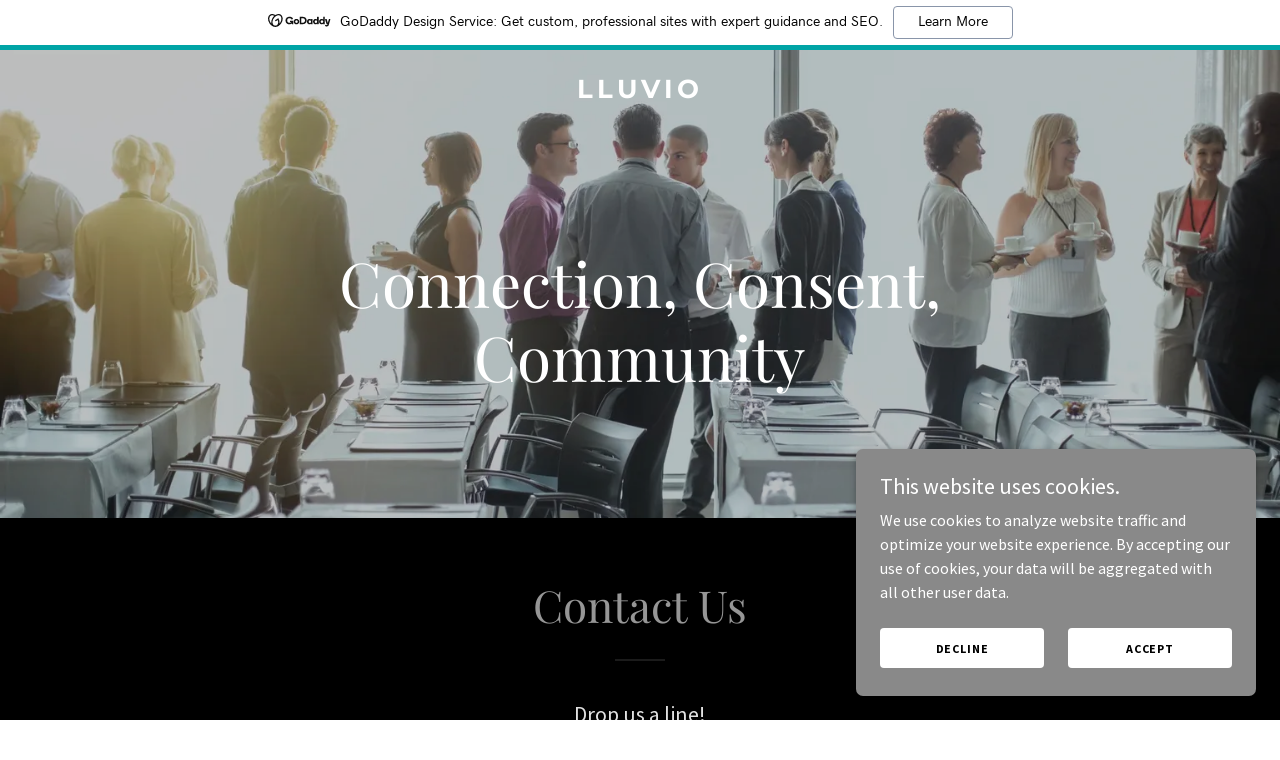

--- FILE ---
content_type: text/html; charset=utf-8
request_url: https://www.google.com/recaptcha/api2/anchor?ar=1&k=6LfjspgUAAAAABsbjG9id6qXQKZkqb6_Hpce6ui_&co=aHR0cHM6Ly9sbHV2aW8uY29tOjQ0Mw..&hl=en&v=PoyoqOPhxBO7pBk68S4YbpHZ&size=invisible&anchor-ms=20000&execute-ms=30000&cb=t42nkqo1ayug
body_size: 49632
content:
<!DOCTYPE HTML><html dir="ltr" lang="en"><head><meta http-equiv="Content-Type" content="text/html; charset=UTF-8">
<meta http-equiv="X-UA-Compatible" content="IE=edge">
<title>reCAPTCHA</title>
<style type="text/css">
/* cyrillic-ext */
@font-face {
  font-family: 'Roboto';
  font-style: normal;
  font-weight: 400;
  font-stretch: 100%;
  src: url(//fonts.gstatic.com/s/roboto/v48/KFO7CnqEu92Fr1ME7kSn66aGLdTylUAMa3GUBHMdazTgWw.woff2) format('woff2');
  unicode-range: U+0460-052F, U+1C80-1C8A, U+20B4, U+2DE0-2DFF, U+A640-A69F, U+FE2E-FE2F;
}
/* cyrillic */
@font-face {
  font-family: 'Roboto';
  font-style: normal;
  font-weight: 400;
  font-stretch: 100%;
  src: url(//fonts.gstatic.com/s/roboto/v48/KFO7CnqEu92Fr1ME7kSn66aGLdTylUAMa3iUBHMdazTgWw.woff2) format('woff2');
  unicode-range: U+0301, U+0400-045F, U+0490-0491, U+04B0-04B1, U+2116;
}
/* greek-ext */
@font-face {
  font-family: 'Roboto';
  font-style: normal;
  font-weight: 400;
  font-stretch: 100%;
  src: url(//fonts.gstatic.com/s/roboto/v48/KFO7CnqEu92Fr1ME7kSn66aGLdTylUAMa3CUBHMdazTgWw.woff2) format('woff2');
  unicode-range: U+1F00-1FFF;
}
/* greek */
@font-face {
  font-family: 'Roboto';
  font-style: normal;
  font-weight: 400;
  font-stretch: 100%;
  src: url(//fonts.gstatic.com/s/roboto/v48/KFO7CnqEu92Fr1ME7kSn66aGLdTylUAMa3-UBHMdazTgWw.woff2) format('woff2');
  unicode-range: U+0370-0377, U+037A-037F, U+0384-038A, U+038C, U+038E-03A1, U+03A3-03FF;
}
/* math */
@font-face {
  font-family: 'Roboto';
  font-style: normal;
  font-weight: 400;
  font-stretch: 100%;
  src: url(//fonts.gstatic.com/s/roboto/v48/KFO7CnqEu92Fr1ME7kSn66aGLdTylUAMawCUBHMdazTgWw.woff2) format('woff2');
  unicode-range: U+0302-0303, U+0305, U+0307-0308, U+0310, U+0312, U+0315, U+031A, U+0326-0327, U+032C, U+032F-0330, U+0332-0333, U+0338, U+033A, U+0346, U+034D, U+0391-03A1, U+03A3-03A9, U+03B1-03C9, U+03D1, U+03D5-03D6, U+03F0-03F1, U+03F4-03F5, U+2016-2017, U+2034-2038, U+203C, U+2040, U+2043, U+2047, U+2050, U+2057, U+205F, U+2070-2071, U+2074-208E, U+2090-209C, U+20D0-20DC, U+20E1, U+20E5-20EF, U+2100-2112, U+2114-2115, U+2117-2121, U+2123-214F, U+2190, U+2192, U+2194-21AE, U+21B0-21E5, U+21F1-21F2, U+21F4-2211, U+2213-2214, U+2216-22FF, U+2308-230B, U+2310, U+2319, U+231C-2321, U+2336-237A, U+237C, U+2395, U+239B-23B7, U+23D0, U+23DC-23E1, U+2474-2475, U+25AF, U+25B3, U+25B7, U+25BD, U+25C1, U+25CA, U+25CC, U+25FB, U+266D-266F, U+27C0-27FF, U+2900-2AFF, U+2B0E-2B11, U+2B30-2B4C, U+2BFE, U+3030, U+FF5B, U+FF5D, U+1D400-1D7FF, U+1EE00-1EEFF;
}
/* symbols */
@font-face {
  font-family: 'Roboto';
  font-style: normal;
  font-weight: 400;
  font-stretch: 100%;
  src: url(//fonts.gstatic.com/s/roboto/v48/KFO7CnqEu92Fr1ME7kSn66aGLdTylUAMaxKUBHMdazTgWw.woff2) format('woff2');
  unicode-range: U+0001-000C, U+000E-001F, U+007F-009F, U+20DD-20E0, U+20E2-20E4, U+2150-218F, U+2190, U+2192, U+2194-2199, U+21AF, U+21E6-21F0, U+21F3, U+2218-2219, U+2299, U+22C4-22C6, U+2300-243F, U+2440-244A, U+2460-24FF, U+25A0-27BF, U+2800-28FF, U+2921-2922, U+2981, U+29BF, U+29EB, U+2B00-2BFF, U+4DC0-4DFF, U+FFF9-FFFB, U+10140-1018E, U+10190-1019C, U+101A0, U+101D0-101FD, U+102E0-102FB, U+10E60-10E7E, U+1D2C0-1D2D3, U+1D2E0-1D37F, U+1F000-1F0FF, U+1F100-1F1AD, U+1F1E6-1F1FF, U+1F30D-1F30F, U+1F315, U+1F31C, U+1F31E, U+1F320-1F32C, U+1F336, U+1F378, U+1F37D, U+1F382, U+1F393-1F39F, U+1F3A7-1F3A8, U+1F3AC-1F3AF, U+1F3C2, U+1F3C4-1F3C6, U+1F3CA-1F3CE, U+1F3D4-1F3E0, U+1F3ED, U+1F3F1-1F3F3, U+1F3F5-1F3F7, U+1F408, U+1F415, U+1F41F, U+1F426, U+1F43F, U+1F441-1F442, U+1F444, U+1F446-1F449, U+1F44C-1F44E, U+1F453, U+1F46A, U+1F47D, U+1F4A3, U+1F4B0, U+1F4B3, U+1F4B9, U+1F4BB, U+1F4BF, U+1F4C8-1F4CB, U+1F4D6, U+1F4DA, U+1F4DF, U+1F4E3-1F4E6, U+1F4EA-1F4ED, U+1F4F7, U+1F4F9-1F4FB, U+1F4FD-1F4FE, U+1F503, U+1F507-1F50B, U+1F50D, U+1F512-1F513, U+1F53E-1F54A, U+1F54F-1F5FA, U+1F610, U+1F650-1F67F, U+1F687, U+1F68D, U+1F691, U+1F694, U+1F698, U+1F6AD, U+1F6B2, U+1F6B9-1F6BA, U+1F6BC, U+1F6C6-1F6CF, U+1F6D3-1F6D7, U+1F6E0-1F6EA, U+1F6F0-1F6F3, U+1F6F7-1F6FC, U+1F700-1F7FF, U+1F800-1F80B, U+1F810-1F847, U+1F850-1F859, U+1F860-1F887, U+1F890-1F8AD, U+1F8B0-1F8BB, U+1F8C0-1F8C1, U+1F900-1F90B, U+1F93B, U+1F946, U+1F984, U+1F996, U+1F9E9, U+1FA00-1FA6F, U+1FA70-1FA7C, U+1FA80-1FA89, U+1FA8F-1FAC6, U+1FACE-1FADC, U+1FADF-1FAE9, U+1FAF0-1FAF8, U+1FB00-1FBFF;
}
/* vietnamese */
@font-face {
  font-family: 'Roboto';
  font-style: normal;
  font-weight: 400;
  font-stretch: 100%;
  src: url(//fonts.gstatic.com/s/roboto/v48/KFO7CnqEu92Fr1ME7kSn66aGLdTylUAMa3OUBHMdazTgWw.woff2) format('woff2');
  unicode-range: U+0102-0103, U+0110-0111, U+0128-0129, U+0168-0169, U+01A0-01A1, U+01AF-01B0, U+0300-0301, U+0303-0304, U+0308-0309, U+0323, U+0329, U+1EA0-1EF9, U+20AB;
}
/* latin-ext */
@font-face {
  font-family: 'Roboto';
  font-style: normal;
  font-weight: 400;
  font-stretch: 100%;
  src: url(//fonts.gstatic.com/s/roboto/v48/KFO7CnqEu92Fr1ME7kSn66aGLdTylUAMa3KUBHMdazTgWw.woff2) format('woff2');
  unicode-range: U+0100-02BA, U+02BD-02C5, U+02C7-02CC, U+02CE-02D7, U+02DD-02FF, U+0304, U+0308, U+0329, U+1D00-1DBF, U+1E00-1E9F, U+1EF2-1EFF, U+2020, U+20A0-20AB, U+20AD-20C0, U+2113, U+2C60-2C7F, U+A720-A7FF;
}
/* latin */
@font-face {
  font-family: 'Roboto';
  font-style: normal;
  font-weight: 400;
  font-stretch: 100%;
  src: url(//fonts.gstatic.com/s/roboto/v48/KFO7CnqEu92Fr1ME7kSn66aGLdTylUAMa3yUBHMdazQ.woff2) format('woff2');
  unicode-range: U+0000-00FF, U+0131, U+0152-0153, U+02BB-02BC, U+02C6, U+02DA, U+02DC, U+0304, U+0308, U+0329, U+2000-206F, U+20AC, U+2122, U+2191, U+2193, U+2212, U+2215, U+FEFF, U+FFFD;
}
/* cyrillic-ext */
@font-face {
  font-family: 'Roboto';
  font-style: normal;
  font-weight: 500;
  font-stretch: 100%;
  src: url(//fonts.gstatic.com/s/roboto/v48/KFO7CnqEu92Fr1ME7kSn66aGLdTylUAMa3GUBHMdazTgWw.woff2) format('woff2');
  unicode-range: U+0460-052F, U+1C80-1C8A, U+20B4, U+2DE0-2DFF, U+A640-A69F, U+FE2E-FE2F;
}
/* cyrillic */
@font-face {
  font-family: 'Roboto';
  font-style: normal;
  font-weight: 500;
  font-stretch: 100%;
  src: url(//fonts.gstatic.com/s/roboto/v48/KFO7CnqEu92Fr1ME7kSn66aGLdTylUAMa3iUBHMdazTgWw.woff2) format('woff2');
  unicode-range: U+0301, U+0400-045F, U+0490-0491, U+04B0-04B1, U+2116;
}
/* greek-ext */
@font-face {
  font-family: 'Roboto';
  font-style: normal;
  font-weight: 500;
  font-stretch: 100%;
  src: url(//fonts.gstatic.com/s/roboto/v48/KFO7CnqEu92Fr1ME7kSn66aGLdTylUAMa3CUBHMdazTgWw.woff2) format('woff2');
  unicode-range: U+1F00-1FFF;
}
/* greek */
@font-face {
  font-family: 'Roboto';
  font-style: normal;
  font-weight: 500;
  font-stretch: 100%;
  src: url(//fonts.gstatic.com/s/roboto/v48/KFO7CnqEu92Fr1ME7kSn66aGLdTylUAMa3-UBHMdazTgWw.woff2) format('woff2');
  unicode-range: U+0370-0377, U+037A-037F, U+0384-038A, U+038C, U+038E-03A1, U+03A3-03FF;
}
/* math */
@font-face {
  font-family: 'Roboto';
  font-style: normal;
  font-weight: 500;
  font-stretch: 100%;
  src: url(//fonts.gstatic.com/s/roboto/v48/KFO7CnqEu92Fr1ME7kSn66aGLdTylUAMawCUBHMdazTgWw.woff2) format('woff2');
  unicode-range: U+0302-0303, U+0305, U+0307-0308, U+0310, U+0312, U+0315, U+031A, U+0326-0327, U+032C, U+032F-0330, U+0332-0333, U+0338, U+033A, U+0346, U+034D, U+0391-03A1, U+03A3-03A9, U+03B1-03C9, U+03D1, U+03D5-03D6, U+03F0-03F1, U+03F4-03F5, U+2016-2017, U+2034-2038, U+203C, U+2040, U+2043, U+2047, U+2050, U+2057, U+205F, U+2070-2071, U+2074-208E, U+2090-209C, U+20D0-20DC, U+20E1, U+20E5-20EF, U+2100-2112, U+2114-2115, U+2117-2121, U+2123-214F, U+2190, U+2192, U+2194-21AE, U+21B0-21E5, U+21F1-21F2, U+21F4-2211, U+2213-2214, U+2216-22FF, U+2308-230B, U+2310, U+2319, U+231C-2321, U+2336-237A, U+237C, U+2395, U+239B-23B7, U+23D0, U+23DC-23E1, U+2474-2475, U+25AF, U+25B3, U+25B7, U+25BD, U+25C1, U+25CA, U+25CC, U+25FB, U+266D-266F, U+27C0-27FF, U+2900-2AFF, U+2B0E-2B11, U+2B30-2B4C, U+2BFE, U+3030, U+FF5B, U+FF5D, U+1D400-1D7FF, U+1EE00-1EEFF;
}
/* symbols */
@font-face {
  font-family: 'Roboto';
  font-style: normal;
  font-weight: 500;
  font-stretch: 100%;
  src: url(//fonts.gstatic.com/s/roboto/v48/KFO7CnqEu92Fr1ME7kSn66aGLdTylUAMaxKUBHMdazTgWw.woff2) format('woff2');
  unicode-range: U+0001-000C, U+000E-001F, U+007F-009F, U+20DD-20E0, U+20E2-20E4, U+2150-218F, U+2190, U+2192, U+2194-2199, U+21AF, U+21E6-21F0, U+21F3, U+2218-2219, U+2299, U+22C4-22C6, U+2300-243F, U+2440-244A, U+2460-24FF, U+25A0-27BF, U+2800-28FF, U+2921-2922, U+2981, U+29BF, U+29EB, U+2B00-2BFF, U+4DC0-4DFF, U+FFF9-FFFB, U+10140-1018E, U+10190-1019C, U+101A0, U+101D0-101FD, U+102E0-102FB, U+10E60-10E7E, U+1D2C0-1D2D3, U+1D2E0-1D37F, U+1F000-1F0FF, U+1F100-1F1AD, U+1F1E6-1F1FF, U+1F30D-1F30F, U+1F315, U+1F31C, U+1F31E, U+1F320-1F32C, U+1F336, U+1F378, U+1F37D, U+1F382, U+1F393-1F39F, U+1F3A7-1F3A8, U+1F3AC-1F3AF, U+1F3C2, U+1F3C4-1F3C6, U+1F3CA-1F3CE, U+1F3D4-1F3E0, U+1F3ED, U+1F3F1-1F3F3, U+1F3F5-1F3F7, U+1F408, U+1F415, U+1F41F, U+1F426, U+1F43F, U+1F441-1F442, U+1F444, U+1F446-1F449, U+1F44C-1F44E, U+1F453, U+1F46A, U+1F47D, U+1F4A3, U+1F4B0, U+1F4B3, U+1F4B9, U+1F4BB, U+1F4BF, U+1F4C8-1F4CB, U+1F4D6, U+1F4DA, U+1F4DF, U+1F4E3-1F4E6, U+1F4EA-1F4ED, U+1F4F7, U+1F4F9-1F4FB, U+1F4FD-1F4FE, U+1F503, U+1F507-1F50B, U+1F50D, U+1F512-1F513, U+1F53E-1F54A, U+1F54F-1F5FA, U+1F610, U+1F650-1F67F, U+1F687, U+1F68D, U+1F691, U+1F694, U+1F698, U+1F6AD, U+1F6B2, U+1F6B9-1F6BA, U+1F6BC, U+1F6C6-1F6CF, U+1F6D3-1F6D7, U+1F6E0-1F6EA, U+1F6F0-1F6F3, U+1F6F7-1F6FC, U+1F700-1F7FF, U+1F800-1F80B, U+1F810-1F847, U+1F850-1F859, U+1F860-1F887, U+1F890-1F8AD, U+1F8B0-1F8BB, U+1F8C0-1F8C1, U+1F900-1F90B, U+1F93B, U+1F946, U+1F984, U+1F996, U+1F9E9, U+1FA00-1FA6F, U+1FA70-1FA7C, U+1FA80-1FA89, U+1FA8F-1FAC6, U+1FACE-1FADC, U+1FADF-1FAE9, U+1FAF0-1FAF8, U+1FB00-1FBFF;
}
/* vietnamese */
@font-face {
  font-family: 'Roboto';
  font-style: normal;
  font-weight: 500;
  font-stretch: 100%;
  src: url(//fonts.gstatic.com/s/roboto/v48/KFO7CnqEu92Fr1ME7kSn66aGLdTylUAMa3OUBHMdazTgWw.woff2) format('woff2');
  unicode-range: U+0102-0103, U+0110-0111, U+0128-0129, U+0168-0169, U+01A0-01A1, U+01AF-01B0, U+0300-0301, U+0303-0304, U+0308-0309, U+0323, U+0329, U+1EA0-1EF9, U+20AB;
}
/* latin-ext */
@font-face {
  font-family: 'Roboto';
  font-style: normal;
  font-weight: 500;
  font-stretch: 100%;
  src: url(//fonts.gstatic.com/s/roboto/v48/KFO7CnqEu92Fr1ME7kSn66aGLdTylUAMa3KUBHMdazTgWw.woff2) format('woff2');
  unicode-range: U+0100-02BA, U+02BD-02C5, U+02C7-02CC, U+02CE-02D7, U+02DD-02FF, U+0304, U+0308, U+0329, U+1D00-1DBF, U+1E00-1E9F, U+1EF2-1EFF, U+2020, U+20A0-20AB, U+20AD-20C0, U+2113, U+2C60-2C7F, U+A720-A7FF;
}
/* latin */
@font-face {
  font-family: 'Roboto';
  font-style: normal;
  font-weight: 500;
  font-stretch: 100%;
  src: url(//fonts.gstatic.com/s/roboto/v48/KFO7CnqEu92Fr1ME7kSn66aGLdTylUAMa3yUBHMdazQ.woff2) format('woff2');
  unicode-range: U+0000-00FF, U+0131, U+0152-0153, U+02BB-02BC, U+02C6, U+02DA, U+02DC, U+0304, U+0308, U+0329, U+2000-206F, U+20AC, U+2122, U+2191, U+2193, U+2212, U+2215, U+FEFF, U+FFFD;
}
/* cyrillic-ext */
@font-face {
  font-family: 'Roboto';
  font-style: normal;
  font-weight: 900;
  font-stretch: 100%;
  src: url(//fonts.gstatic.com/s/roboto/v48/KFO7CnqEu92Fr1ME7kSn66aGLdTylUAMa3GUBHMdazTgWw.woff2) format('woff2');
  unicode-range: U+0460-052F, U+1C80-1C8A, U+20B4, U+2DE0-2DFF, U+A640-A69F, U+FE2E-FE2F;
}
/* cyrillic */
@font-face {
  font-family: 'Roboto';
  font-style: normal;
  font-weight: 900;
  font-stretch: 100%;
  src: url(//fonts.gstatic.com/s/roboto/v48/KFO7CnqEu92Fr1ME7kSn66aGLdTylUAMa3iUBHMdazTgWw.woff2) format('woff2');
  unicode-range: U+0301, U+0400-045F, U+0490-0491, U+04B0-04B1, U+2116;
}
/* greek-ext */
@font-face {
  font-family: 'Roboto';
  font-style: normal;
  font-weight: 900;
  font-stretch: 100%;
  src: url(//fonts.gstatic.com/s/roboto/v48/KFO7CnqEu92Fr1ME7kSn66aGLdTylUAMa3CUBHMdazTgWw.woff2) format('woff2');
  unicode-range: U+1F00-1FFF;
}
/* greek */
@font-face {
  font-family: 'Roboto';
  font-style: normal;
  font-weight: 900;
  font-stretch: 100%;
  src: url(//fonts.gstatic.com/s/roboto/v48/KFO7CnqEu92Fr1ME7kSn66aGLdTylUAMa3-UBHMdazTgWw.woff2) format('woff2');
  unicode-range: U+0370-0377, U+037A-037F, U+0384-038A, U+038C, U+038E-03A1, U+03A3-03FF;
}
/* math */
@font-face {
  font-family: 'Roboto';
  font-style: normal;
  font-weight: 900;
  font-stretch: 100%;
  src: url(//fonts.gstatic.com/s/roboto/v48/KFO7CnqEu92Fr1ME7kSn66aGLdTylUAMawCUBHMdazTgWw.woff2) format('woff2');
  unicode-range: U+0302-0303, U+0305, U+0307-0308, U+0310, U+0312, U+0315, U+031A, U+0326-0327, U+032C, U+032F-0330, U+0332-0333, U+0338, U+033A, U+0346, U+034D, U+0391-03A1, U+03A3-03A9, U+03B1-03C9, U+03D1, U+03D5-03D6, U+03F0-03F1, U+03F4-03F5, U+2016-2017, U+2034-2038, U+203C, U+2040, U+2043, U+2047, U+2050, U+2057, U+205F, U+2070-2071, U+2074-208E, U+2090-209C, U+20D0-20DC, U+20E1, U+20E5-20EF, U+2100-2112, U+2114-2115, U+2117-2121, U+2123-214F, U+2190, U+2192, U+2194-21AE, U+21B0-21E5, U+21F1-21F2, U+21F4-2211, U+2213-2214, U+2216-22FF, U+2308-230B, U+2310, U+2319, U+231C-2321, U+2336-237A, U+237C, U+2395, U+239B-23B7, U+23D0, U+23DC-23E1, U+2474-2475, U+25AF, U+25B3, U+25B7, U+25BD, U+25C1, U+25CA, U+25CC, U+25FB, U+266D-266F, U+27C0-27FF, U+2900-2AFF, U+2B0E-2B11, U+2B30-2B4C, U+2BFE, U+3030, U+FF5B, U+FF5D, U+1D400-1D7FF, U+1EE00-1EEFF;
}
/* symbols */
@font-face {
  font-family: 'Roboto';
  font-style: normal;
  font-weight: 900;
  font-stretch: 100%;
  src: url(//fonts.gstatic.com/s/roboto/v48/KFO7CnqEu92Fr1ME7kSn66aGLdTylUAMaxKUBHMdazTgWw.woff2) format('woff2');
  unicode-range: U+0001-000C, U+000E-001F, U+007F-009F, U+20DD-20E0, U+20E2-20E4, U+2150-218F, U+2190, U+2192, U+2194-2199, U+21AF, U+21E6-21F0, U+21F3, U+2218-2219, U+2299, U+22C4-22C6, U+2300-243F, U+2440-244A, U+2460-24FF, U+25A0-27BF, U+2800-28FF, U+2921-2922, U+2981, U+29BF, U+29EB, U+2B00-2BFF, U+4DC0-4DFF, U+FFF9-FFFB, U+10140-1018E, U+10190-1019C, U+101A0, U+101D0-101FD, U+102E0-102FB, U+10E60-10E7E, U+1D2C0-1D2D3, U+1D2E0-1D37F, U+1F000-1F0FF, U+1F100-1F1AD, U+1F1E6-1F1FF, U+1F30D-1F30F, U+1F315, U+1F31C, U+1F31E, U+1F320-1F32C, U+1F336, U+1F378, U+1F37D, U+1F382, U+1F393-1F39F, U+1F3A7-1F3A8, U+1F3AC-1F3AF, U+1F3C2, U+1F3C4-1F3C6, U+1F3CA-1F3CE, U+1F3D4-1F3E0, U+1F3ED, U+1F3F1-1F3F3, U+1F3F5-1F3F7, U+1F408, U+1F415, U+1F41F, U+1F426, U+1F43F, U+1F441-1F442, U+1F444, U+1F446-1F449, U+1F44C-1F44E, U+1F453, U+1F46A, U+1F47D, U+1F4A3, U+1F4B0, U+1F4B3, U+1F4B9, U+1F4BB, U+1F4BF, U+1F4C8-1F4CB, U+1F4D6, U+1F4DA, U+1F4DF, U+1F4E3-1F4E6, U+1F4EA-1F4ED, U+1F4F7, U+1F4F9-1F4FB, U+1F4FD-1F4FE, U+1F503, U+1F507-1F50B, U+1F50D, U+1F512-1F513, U+1F53E-1F54A, U+1F54F-1F5FA, U+1F610, U+1F650-1F67F, U+1F687, U+1F68D, U+1F691, U+1F694, U+1F698, U+1F6AD, U+1F6B2, U+1F6B9-1F6BA, U+1F6BC, U+1F6C6-1F6CF, U+1F6D3-1F6D7, U+1F6E0-1F6EA, U+1F6F0-1F6F3, U+1F6F7-1F6FC, U+1F700-1F7FF, U+1F800-1F80B, U+1F810-1F847, U+1F850-1F859, U+1F860-1F887, U+1F890-1F8AD, U+1F8B0-1F8BB, U+1F8C0-1F8C1, U+1F900-1F90B, U+1F93B, U+1F946, U+1F984, U+1F996, U+1F9E9, U+1FA00-1FA6F, U+1FA70-1FA7C, U+1FA80-1FA89, U+1FA8F-1FAC6, U+1FACE-1FADC, U+1FADF-1FAE9, U+1FAF0-1FAF8, U+1FB00-1FBFF;
}
/* vietnamese */
@font-face {
  font-family: 'Roboto';
  font-style: normal;
  font-weight: 900;
  font-stretch: 100%;
  src: url(//fonts.gstatic.com/s/roboto/v48/KFO7CnqEu92Fr1ME7kSn66aGLdTylUAMa3OUBHMdazTgWw.woff2) format('woff2');
  unicode-range: U+0102-0103, U+0110-0111, U+0128-0129, U+0168-0169, U+01A0-01A1, U+01AF-01B0, U+0300-0301, U+0303-0304, U+0308-0309, U+0323, U+0329, U+1EA0-1EF9, U+20AB;
}
/* latin-ext */
@font-face {
  font-family: 'Roboto';
  font-style: normal;
  font-weight: 900;
  font-stretch: 100%;
  src: url(//fonts.gstatic.com/s/roboto/v48/KFO7CnqEu92Fr1ME7kSn66aGLdTylUAMa3KUBHMdazTgWw.woff2) format('woff2');
  unicode-range: U+0100-02BA, U+02BD-02C5, U+02C7-02CC, U+02CE-02D7, U+02DD-02FF, U+0304, U+0308, U+0329, U+1D00-1DBF, U+1E00-1E9F, U+1EF2-1EFF, U+2020, U+20A0-20AB, U+20AD-20C0, U+2113, U+2C60-2C7F, U+A720-A7FF;
}
/* latin */
@font-face {
  font-family: 'Roboto';
  font-style: normal;
  font-weight: 900;
  font-stretch: 100%;
  src: url(//fonts.gstatic.com/s/roboto/v48/KFO7CnqEu92Fr1ME7kSn66aGLdTylUAMa3yUBHMdazQ.woff2) format('woff2');
  unicode-range: U+0000-00FF, U+0131, U+0152-0153, U+02BB-02BC, U+02C6, U+02DA, U+02DC, U+0304, U+0308, U+0329, U+2000-206F, U+20AC, U+2122, U+2191, U+2193, U+2212, U+2215, U+FEFF, U+FFFD;
}

</style>
<link rel="stylesheet" type="text/css" href="https://www.gstatic.com/recaptcha/releases/PoyoqOPhxBO7pBk68S4YbpHZ/styles__ltr.css">
<script nonce="i2vzs5h4JZ3YptSzSZ4wng" type="text/javascript">window['__recaptcha_api'] = 'https://www.google.com/recaptcha/api2/';</script>
<script type="text/javascript" src="https://www.gstatic.com/recaptcha/releases/PoyoqOPhxBO7pBk68S4YbpHZ/recaptcha__en.js" nonce="i2vzs5h4JZ3YptSzSZ4wng">
      
    </script></head>
<body><div id="rc-anchor-alert" class="rc-anchor-alert"></div>
<input type="hidden" id="recaptcha-token" value="[base64]">
<script type="text/javascript" nonce="i2vzs5h4JZ3YptSzSZ4wng">
      recaptcha.anchor.Main.init("[\x22ainput\x22,[\x22bgdata\x22,\x22\x22,\[base64]/[base64]/[base64]/[base64]/[base64]/[base64]/KGcoTywyNTMsTy5PKSxVRyhPLEMpKTpnKE8sMjUzLEMpLE8pKSxsKSksTykpfSxieT1mdW5jdGlvbihDLE8sdSxsKXtmb3IobD0odT1SKEMpLDApO08+MDtPLS0pbD1sPDw4fFooQyk7ZyhDLHUsbCl9LFVHPWZ1bmN0aW9uKEMsTyl7Qy5pLmxlbmd0aD4xMDQ/[base64]/[base64]/[base64]/[base64]/[base64]/[base64]/[base64]\\u003d\x22,\[base64]\\u003d\x22,\[base64]/DlMKnBnAPw5rCnsOUw5klZA9dYW/ClTJsw5TCnMKPemzClnViLQrDtXLDusKdMTNYKVjDr1Bsw7w1wpbCmsONwpzDk2TDrcKiNMOnw7TCsCA/wr/ClF7DuVAJeEnDsS9FwrMWOcO3w70gw5hGwqgtw5Eow65GLsKjw7waw6rDkyUzKQLCi8KWfsO4PcOPw6oJJcO7RgXCv1U7wp3CjjvDkEZ9wqc7w6UVDBENEwzDoh7DmsOYIcOqQxfDgMKIw5VjJRJIw7PCncK1RSzDvSNgw7rDrcKywovCgsKSR8KTc2BDWQZ/wpIcwrJAw7RpwobCiGLDo1nDsAhtw4/DgGs4w4pVV0xTw5vClC7DuMKrNy5dLXLDkWPCu8K6KlrCrMO/w4RGEyYfwrw6f8K2HMKlwp1Iw6YXWsO0YcKjwq1Awr3CmGPCmsKuwrI6UMK/[base64]/Ct0rCtMKaOVvCtErCtj5iwqnDgXPCs8OjwovCnzhfRMKDR8K3w79icMKsw7M6Q8KPwo/CihNhYAEHGEHDiRJ7woQtXUIefCMkw50YwrXDtxFjDcOeZBPDjz3CnH/Dg8KSYcKfw45BVQIuwqQbU3klRsO0VXMlwqvDqzBtwpJ9V8KHEz0wAcOyw5HDksOOwp3DqsONZsOowroYTcKXw5HDpsOjwpzDtVkBaBrDsEkDwrXCjW3DkzA3wpYMMMO/wrHDrcOQw5fChcOqMWLDjhE/w7rDvcOqO8O1w7kww6TDn03DpBvDnVPCr3VbXsOdSBvDiRJ/w4rDjnUGwq5sw6EKL0vDrsO2EsKTYMK7SMOZXcKjcsOSZARMKMK4b8OwQWJew6jCijHComnCiDLCi1DDkUdmw6YkH8OoUHEtwo/DvSZeGlrColMywrbDmmDDjMKrw67Ch2wTw4XCqSoLwo3CnsOuwpzDpsKTbDLCtcKADRE6wq8rwqltworDo0zCmQnDvFURccK0w5AgXcKtwq4Ce2LDiMO0IgpAIsKsw4PDpx/CqSMCN0dDw7zCgMOgV8KRw6lAwrV0wqAew7d4eMKJw5XDtsKzPznDhMO8wq/CosOLCkDCvsOWwqnCkXXDjFjDvcOmXTQNfsK7w7NZw6zDrlXDt8ORDsKxYibDlFvDrMKLBcOlBEc/w5YGe8OLw4xQM8OxLRQawq/CjcOkwqtbwo0UTk7DoVcRwq/CnMKtwpjDjsK1wplDMhbCnMK5BHMmwrjDiMK9KRdSA8OEwqHCk1DDu8OzbFwwwqnCkMKME8ORYF3CqcOMw6fDu8KRw4jDhF0gwqZOACJlw7N9ZFcYNlXDsMOBek7Cr0/[base64]/[base64]/NMO5w4XCiz3DssO7wol4JcOrwoPDiSIsw5HCvcOgwpVpMQ9WKcO7SVfDjwklwrYOw5bCjBbDmSvDgsKuw6MfwpPDk07CsMK/w7TCtALDqcK4Q8O6w6sLd0/Cg8KAZQUCwrxMw6TChMKHw4HDtcOaeMKUwqdzWDrDvMO4X8KMc8OUXcORwpnCtQDCpsK5w43CiXlqEk0sw4BiYiHCt8KGI11AHVJmw6R1w6HCucOEAAvChsOMKmzDjMOIw63Crn/CksKaQcKpVsKGwoVhwoQPw5HDnBjCkF7Cg8Kzw5F8cGFTPcKjwr/DsnfDu8KXLxHDkmo2wrXCnsOJwqQPwpPCkMOhwpnDjQzDpnwSQUHCpD8bI8KifsO3w6cee8KeaMOGOXgJw5jCgsOdRD7CocKcwpoheUzDlcOFw6hCwqYcBMOuBcK/MALCpUJKC8Ktw5PCjg12WMODDMOew4UResOBwpUkOy0twps+OmbCn8Onw7ZqTTPDskdlNRLDihALIMONwqXChyADw7PDhsK/w5ImGMKuw4nDicOUOcOZw5XDvRfDvT4iasKSwpstw6QCKcKjwrMwZ8OQw5/Cl2xyOj3DpHcFRWZUw5XCoXHCjMK4w4HDtVRQPcKYayjCpX7DryLDoCzDixHDi8KCw7bDuwJiwqweIcOBw6rCv2/ChsObU8Olw7/[base64]/[base64]/BDrCp8Oyw59sRUZowqslQl93DQd5w65SwogRwq4uwr7CoEHDpHbCtDXCizrDrVBISSgXV33CvwpQN8OawrrDm2rCpMKlUMO/ZMOEwoLDtcKTasK/w6BlwqzDlSrCt8KoIz8MKw46wqQyLQsNw4YkwqpkJMKnCsOBw6sYN0LChjzDmHPCk8Obw4B4QDV8w5HDssOENsKlBcKPwpDDgcKQSnYLCnPCgifCu8O7RsOoeMKDMk3ClMKdQsOTfMKnUsK4w6jDlQLCvEYVbsKaw7bCkxjDqn4fwqjDosOCw4nCtsKiMFnCmcKSwoA/[base64]/ChMOHH2BPQAxxQ3t+SjXDjFMfUcO/DcO9w7rDg8KaTUNPXMO5RAA8fcOIw77DsHYXwpZXJUnCmVVsK1rDu8OVwprCv8KDW1fChGhFYADCmETCnMKfMA3DmBQ/woDDnsK8wojDp2TCqlUUwpjCmMOTwp8qwqHCvcO8ccKaDcKAw53CisO2Fi4RK33CmsOoCcOEwqYucMKCCE7CpcO/P8KEDUzDk0vCvMKAw7/ChETCl8KqE8OSwr/CvBo1NSzDswRxwpDCtsKlTcOHbcK5HsKww7zDl1rCisOSwpfCtsKsI0tEw4/Cn8OiwqzCkDUlRsOsw4zCsBdew77DmsKKw6bDgcOHwrvDtcOlPMO0wovCgEXDomDDujQ8w5ZfwqLCvkQhwrXDo8Khw4/DiTljHGx6LsKxYcKgU8Oqa8KwWwZvwqtrwpQfw4FhIXfChREAF8KON8KRw71owqfDkMKMVlDCpWUzw54XwrTCs3lwwrtNwpsbHkfDsxxdB1l0w7zDi8OYRMKLbEbDvMO8wph/w5zDmcOFL8Kswpd4w7wcOmIOwo5eFVTCpS7CuD/DuGHDqz7DvWpPw5LCnRfDs8Oxw5HCkCbCiMKpVhouwqZbw6F7wonDusKsCiRtw4dqwppcVsOPU8OnRcK0VHZMDcOqNwzCiMOPXcK6LwYAwpPCn8OUwp7Dp8O/[base64]/[base64]/[base64]/DtUIlwqItVxkHJsOIaCfCpF8qGcOmfcO7w6TDiR/CmgTDnUgDw7vCkk8pwqvCmiJuJDvDm8OPwqMKw7RpHxvDlXVawonCnyUPHn3ChMOOw5bCgGx/[base64]/MAUuXsOIR8K7JcOwwrnDlQxmwprCrcOXWTQVe8OTXMOswp/DusK8HCXDpcKEw7g+w4F/[base64]/DgsO0DivDlcOSw4jDpsOpBko2w7DCvlvCvjEBw4UsW8Kxw49kwq0oV8Kcwo3CkAPCjwEDwoTCrcKOFD/DisOzwpctLMK2FhPDolbDjcOcw5rDhzvCrsKKTjnDhjvDn01NcsKJw7sUw60+w6gYwoV/wq4vR2N3AEwQfsKkw6nDgcKTI1fCv0DChMOFw5FuwpnCqcKoJzHCjH1cR8KYfsOAGmjCqhQvFcOFFz/[base64]/Cp8OvwpkJwopwwqrCmFTCh8KUADbCgmRrc8K+PF3DpzpAb8Kdw6w3FSFEBcKsw6RHfcKZGcOCDSRPDUrCksOeY8OCT1zCrMOaPTnCkxjCtT0Ew7PDv0YMSsOXwpzDo31eXj0ow4fCs8O1ZFZoEcOMNsKOw6/CuDHDkMOWKsOHw6MDw4vCjcKEw4zColLDqXvCoMOZw67CsBXCmWrDssO3w7Icw506wp1qaE4xw6/DosOqw6AowonCisORXMOsw4ppLsOLwqcPEX3DpmVSw40dw4g8w6U+wpnCisOIJF/CiUDDolfChRzDmcKZwqbCkMOJY8O4SMKdYEg/wpsxw4DCpT7Dr8OlE8Knw5d6w7DCmwlnbWfDryXCiXh0wr7DqmgKBRjCpsKtajYWw4Rbf8KXAlDCmjRSA8OYw4gVw6LDvMKAZDfDvcKrwo5ZDMOcXn7DrhtYwrRFw4dVKW1bwr/[base64]/[base64]/Dmx7DtcOHPcK+wq/DqmbDlGPDqWHDgnE/wrMYRMOlw7fClcO7w4hkwrLDvsO6Mwdzw711K8OheztgwoY5w7/Do1tYenXCoh/Cv8K8w6FrVMO0wqcWw7I0w4jDnMKgGn9Fw6nCs2IWLcKTOsKsOMOgwpXCnlIeS8KQwpvCmcO3MkFAw5zDn8KUwrVedMOzw6PCmxc8ZV/DixfDh8OHw70vw6LDlsKawqTCgiTCr3bCsxDCl8OiwpNqwrlOfMK9woR8Zhs7S8K4A0ljIMKrwotOw7TCowrDiVDDnG/CksO2wrjCiF/DnMK/wo/DuWDDs8OQw57CliA7w616w4kkw6xLdys4RcOWw7xywp/[base64]/Cny1ewoXClMKNaSzClcKqw5XDjDxfJ1o4w6F1F2DCuUBlwpXDmcKRwqPDojXCqMOPSlTCtUPDhl99DFscwrYPHMOBCsK0wpTDqC3DojDDtkdmKWAIwqR9C8K4woQ0w4Q/[base64]/DvsK+NDHCkExVN2FgMA/DnFrCnHPDmHYEwqUfw4rDicOPfxYLw6fDgMOPw7kGU3XCksK5TMOKYMOvOcKXwo55BG0Cw5RWw4/DoU/DoMKhVMKLw4HDuMOCwozDsSxbN2Ftw5UFKMK5w5tyFi/CpgrCtMOaw5jDpcKZw5rCn8K+BHDDrsKhwpjCiV3CosOhMHfCu8K6w7XDsE7CszIUwo8Bw67DhcOVXFh8KV/CssO6wrjChcKYVMO5ccObGsKxXMKjS8KcclnCglBeN8KFw5vDoMK0wq3Dhj89KMOOwoHDlcOcGnMKwqPDq8KHEmbCs04rWgHCgAQCNcOdYSjCqTwkfiDCm8Klam7ClH8fwplNNsObc8KRw7/Dt8O1wpFVwrbDiCbCv8KNw4jChHhywq/CpcOCwrBGw61dK8KNw6pFBsKEU1s6w5DCvMOEw6USwq1Gwr/ClMKlY8OLFMOONMKmA8KBw7cRNSjDpTXDtsOKwpAOXcOET8K4Cy/CvsK0wr5jwr/CmQnDjSPCgsKBwo5qw68QccKNwprDlsO6W8KkYsOHwo3DnHEcw6xmUVtkwrk1wowgwr8yRgw3wprCvnM5VsKKwo1Dw4fDnSfCtxdPXyHDnEnCusOjwrl9wqnCjxXDlcOxw77DksKOThQAwp3CiMO/U8KZw7bDmBTCnXDClcKIworCqMKQOFfDg2DCmA/DqcKiH8OvXG9uQHErwqLCmA98w4DDs8OzbcO1w7fDi2RmwqJ5XcKlw6wuFzUKIxzCvmbCtXVqesOPw4NWbsOIwqsAXzzCk2EHw6DDicKUAMKtRMKZJ8ODwqTChMKFw4tdwp4KTcOUd0DDq0ttw5vDgQ7Dqysqw6QEAcO7wrA/wqXCucOKw714XT9Vwo/ChMOPfS3ChsKIRsOYw7E8w5w3FsOFGcKkPcKhw75sXsO5Fy/CikRcdHoqwoLDhX8DwrjDucK5SsKTf8ORworDocOeG3TDlMOHJFo0wo/[base64]/[base64]/E18ZwoUCA8KxwqtADFTCkEnCs8KMw7xpSMKFbsKVwpLCsMOewp45FcKHTsOvecKow6YUWsKJNgQhDsOoMgrClcOHw6taCsOiPDvDlsKywo7DsMKRwpl1ekN4OUs3wqfCkiAcw44fOU/Dhj7CmcKNKsKCwonDsQRgP1zCrkTCl1zCtMO3S8Kow6LDu2PCri/DgcKKanQ8N8OdCMK9MnAIChpIwrfCkW9Cw7bCm8KWwr80w5jCp8OPw5oNFFk6AcOTw6/DjQN/FMOVRDdmCF0Ew5wuBsKDwovDmgQfIUVRUsOowrsfw5s+wrfCksKOw6VEQMKGS8KHE3LDncOOw4NsOcKeKQJsScOTMR/[base64]/wqTDs8O3Q8KkYAfCj0HDqyF0wo3CpsOIaHXCt8Oke8K6wqJ0w6/DqAc3wrBIBmEPwrzDjn7CrsOgAcO0wpLDv8KQwoPCtAXDhMKQTcKuwqU3wqrClsKCw5bCh8KPcsKsQjpgTsKuLQ3DqQrDt8K7GMO4woTDvsO+EDozwoTDtMOLwpMAw6TDuBLDlsO1wpDDncOKw4fCosONw44rRhRHJxnDum8zw68DwpBfVAZnPV7DssKBw43CpV/[base64]/w7/Cr8Kyw4BveBvClcOUw5jCiGtUDk89wojChzsIw7zDtHXCrcKHwo8kUl3Ck8KDISbDhsOXTE/CjRLCnF1yeMKsw4/DvMO2wqZSMMKHa8KUwrsAw5jDmkhgacOxccOidQA0w6DCs3VWwqsyCcKZb8ONNkjDkmIsFcKOwoHCvzrCucOhW8OOaV0cL1k6w4J1KiTDqEURw6bDiD/[base64]/DhsKSVm7CtiMXGSvDkx5awpUUw7vDsUUJO3jCvmY4IcKjSHp0w5dKFm5wwqbDrsOyI1Ymwo0OwphAw4onIcOBecOyw7bCpsKFwp/CgcOzwqJJwqzChi1EwqbDrAnCpcKUAzvDkGbDlMOlNcOzDQMyw6Yuw5B6CW/ChwRdwoo8w695GF8NbcOFIcOySsKBP8O8w6F3w7jClMO8AVbCkiQGwqoUEMK9w6zDl115c0LDpAXDqEhvw6jCoUwvdcKMHCjDnELCqzQKQDfDosOTw5dYc8KtEcKewpNfwpk7wo8YLkVpwoPDosKlwq/Cs0pJwpzDq2EdKgFSE8OIw4/Cjk/CsjsewpvDhj9UbHQlN8OnOFfCoMKZwofDkcKveEbCuhA2E8OGwr9+BFHCk8KQw51MDHxtQMOXwpvDthDDh8OMwqoUeRPCu0Ryw68LwrEEXsK0ITfDtgHDk8K4wqBkw7BtG0/Dr8KuXjPDt8O+wqPDiMK5Wit+BsKzwq7DjEJQd1UawpQ1B3HDqHzCjDpZTMOMw4Uvw4HDvn3Dh1LClhHDt3DDjwzDrcKNCsKwZQBDwpMNKWtUw7ILwr0WVMKQbRR1SXMDKA1Rwq7Cv2LDsRTCv8OdwqInw7oewq/Dj8Kpw70vF8OGwrHCuMO6JgLDnXPDj8KFw6MXwrISwocoIljDtkxzw4lNeh3DtsKqGsKrfjrClngCFsOswrUDMG8uFcOww4jCuQFswrjDv8KkwojDp8OjQ1hoScKfw7/Cj8KAXgnCtcOMw5HDgBHCmcO6wp3CuMKNwrQWEjjCs8OCbMOdUzzCvsKIwprChm8dwprDiEsgwr7Crh4SwpjCv8K3woYpw6AXwoDCmcKfWMOPwrHDrW1Bw7wrw7VSw4/DucK/[base64]/w4tswoDDqMORSsOVUDDCtsOiw6J7w6/Ds8KCdMOnw5DDqMOQwq4+w6jCqMO+AU3DoWwqwp3DqMOGYE9oc8OZJXTDksKDwoBaw4DDicO7wr43wrTDnlN/wrIzwro4w68SazDCikTCnGDCk1rCtMOYbUTCgE9TecKlUT3CiMOqw6E/OTJ+V0xfBcOqw7DDqcODLyfDtSJMHGMEI17DrB4IVwITazMmacObGG/Dv8OHLsKHwoXCjsK7fGp9QxrCicKbY8O/wqrCtVvDvB/CpsOaworCkXxORsKhw6TCigPDgTTCvMKJwovDrMO8Q3ElMFzDungFUDoHCMO1w6HCpFN2aklYaCDCo8KwY8OnfcOAP8KnJsONwrx5LBfDqcOqAh7DkcK/w4gQH8OZw5VQwpPCh2diwpjCrlEQPMO3cMONUMOhaGDCuVTDlyRjwq/Di0HCnERxE1DCusK4L8OnVSvDqXh0LsKQwpJtNDTCsC1Kw58Vw4vCq8OMwr4nblnCnSbCgyhTw4bDi249wrzDhHNcwqPCl1tFw5nCgQINw7Ihw6Eowp8jw7suw6QSL8KawpbCvEDCp8OSYMKTe8K0w7/ClDlUCiQXW8K1w7LCrMOuNMKww6BqwqU1CCgZwp/CkVpEw4rCtgZfw77Cpm1Uwpsaw4vDlC0Bwpcdw7bCk8OeflXDlikMfMOlE8OIwpjCscKRMFo/[base64]/CvS3CuiQDH8O0V1Uxw7jCq2HCn8OYI2bCkEdXw59Nwo/Do8OVw4LCnMKhRX/CiQ7CqsKmw4zCsMOLVsODw5oewpPCmMKBGhEtRRZNEMKjwpfDmljDkHTDsj0Qw5oyw7TCucOBDsKJKDHDqHM/Z8O6w47ChWx3AFVnwojCiTx9w5tSYWTDsBDCoS4cBcKuw4vDmcOzw4YIBXzDlMKXwprCtMOPNcOQTMODX8K+w5HDrHLDrH7DgcO9FsOEEAvCrQ1OKsO+wo0RJsO/woM0FcKcw4pwwroKIcKrwqXCosKFfRRww6PDrsO5XC/Do0fCjsO2IwPDhTx4K1lZw4fCqQXDlQvDvzEBe2rDunTCsBNVQBgww7PDt8OgQh3DpWZ/PipATcOjwqPDq1xFw7cJw7lyw5cLwp3DssKPOBzCisKHwpUNw4DDtG8rwqBiQUJTVWLCmTfCtx4/wrghB8O/[base64]/DsXHDuQLCuHvCkyloCMOaJcO1w7Rawo4XwpVTFh/CtcKYdCHDo8KiWsKww6N8wrtoIcKvwoLClcOYw5DDhQTDhMKEw5HCo8KcKn7Cu3oaasOVw4nDicK/wrwvCRsaPibCsg9MwqbCoWJww7nCmsOuw7bCvMOpwqHDuUfDssK8w5DDmnfCk3TDlcKSKCp4wqB/bUrCosO8w6rCiF3CgHnDhcOkFiJowo81w5YVbDg9XFQ8VxIAOMOwIcKgEsO+wo7DpCfCocO7wqJYUj0uLk3Cji45wqfCgMK3w7LCgm4gwq/DlBQlw5HCvB1qw7sjasKfw7VOP8Krw4YRSyILw6vDmmxSIUQwOMK/[base64]/Dp8OZw4TDqMKeJkLCv8KzZm/Co8OewqRbw47DusKmwoNiYsOqwp9owpUNwofCll0lw7YsYsOCwpsXEsOGw7jCs8O6w541wqzDksKYA8KDw69mw77CmSU8fsOCw6wqwr7Crj/DljrDsGgDw6hJUXjDiUTDrzxNwp7DqsKQNR9Gw7sZDWHCpcO/w7TCnh/[base64]/w5TCiWEnNcOIwrrDj2c7w4XCmUXCk8KgDWDDmMOhaHt/fUIcAsKKwpzDpH3CpMOzwo3DsmDCmsOyYQXDoiRGwolgw7ZMwqLCnsKNwocWOsKYeBPDmBPClwrClDzDn1orw63DvMKkGTI6w4MGaMOzwqEmU8KrWnpTEMOpacO5WcOwwrjCoErCpBISGcOvfzTCrsKcwpTDizZhwpxPO8OUHsKYw5XDrxxww4/DmTR+w4LCsMKwwoTCuMO+wr/CoVXDkTRzwo3CkCnCn8KRJQI9w53Dt8KJAkjCtMKLw7EeCWLDgkHCo8OvwrDDiQACwrbCkAXCuMOFwo0VwpIzw6/[base64]/Lw44wrfCtWVqd8KwX8OYwrfDohjCj8KiBMOcwpnDslFyNgnChA7Dm8K6wrEYwojCkMOrwrHDuTLChcKaw5rDq0kvwqfCnVbDvsOSKVQbC1zCjMOZcBnCrcKUw70+w6HCqGgyw4xaw4DCmi/ClsOYw67DscO4DsOBWMKwLsOEUsKAw4UKFcOqw7rDujJAQcOebMKFZsOmasKQBx3DucKhwqcpAyjClzvCiMOHw5HCuBE1wo9pwp/DijjCiVdywprDm8ONwqnDsGIlw65/C8OnKcOvwogGWcOWaBhcw6/Cnl/Dp8K+wq0SFcKKGz4Swo4gwpoNJTLCowggw7xkw5Fjw7nCsWvCg3BFw5/DiQk+VEnCiHBuwrnChlfDolDDh8KzSkISw4rDhyrCnRPDrMKIwqbCn8OHw7JGwrFnMSLDh2Jlw4HCgsKjUMKOwq/CvsKGwrkJJMOBH8Khwoh1w4QmCAM0ai/DvMO+w43DsyfCh0nDjGrDtTQqc14HWg7CvcK+SUEow7LCu8KgwpNTHsODwr9/SSzCnGctw6rCnsOJw5zDpVcDPCjCj3ZbwqQMLMKdwpjCjSXDssORw6MBwpw4w7txw7oswp7DkMOYw4PCgsOsLsK+w4lpw5XCmiUcfcOTOcKNw5rDiMKCwpjDusKlNsKfw7zCjyNNwqFPw4tVPD/DlkbDhjlUez42w5sCMsOXCcOxw6xISMOSE8OdV1kVw5rCvMOYw5HDhhzDsRrDi3BCw45XwphVwrvCiCl0w4PCqRAwWsKiwr1twp7Ch8K2w6oJwqZ4CcKtWG3DpGBIPMKFNT4kwpnCusOmY8ORb3cAw6tWSsK5BsK9w6RJw5DCqMOeUwk4w4sWwrvCviDCt8O7UsO/G2TCsMOdwqsNw64mwrDCiznDolEpw4NGDn3DiRcdRcOdwr/DvlU6w5LCk8OTZWctw7PCgMO9w4TDuMOkWR1PwqI1wq3CgwcVEj3DnBvCh8OqwqnCkxhVfcKcB8OKwp/Ck0vCsEDChcKaOnAvw6BnM0/Dr8ONfMOPw5rDgWnCusKIw4IsX19Ow5/DmMKnwo55w7XCu2bDojHDmVAHwrXDhMKow6rDoMOMw4bCpigQw48xdcKZKWzCjjPDuEYnwrE2AkFGV8KXwodUXXcaSW/CpRjCgsK/GsKbYnnCtRsyw44aw6XCnVRGw4cQaSrCmsKZwrBTw6DCocOgegA+wpXDoMKqw7tGEMOUw59yw7rDjsO8wpgnw75Uw7DCiMO7dwXDhhbCncK9eGVLw4JRME3Cr8KRJcKWwpRewophw4nDqcKxw61UwqfChcOKw4PCj21YEDvCpcK1w67DiGdgw5xHwpnCvHFBwpjCkn/DpcK/[base64]/CvV9xw4nCsMK9FzbCmMOKw7tgDsKnCmhDIsKQA8OVw57DvUIXFMOwf8OOw7PCkj7CgMOyZsKQJD3Cq8O5OMK5w7dCARw4esK/CMOZw7zDpMKmwrNxRsKgWMOAw6plw6fDhsOYMF/Dj0M8wpJ/AkNxw7zDpivCrsOIPVtpwo5cSlfDhcOAwp/ChMOwworCh8KIwobDiAU8wpHCjHXCvMKIwok1QAzDhsOPwpzCp8O6wrN7wofDpzB0UnrDrA7CoEwKN2fDvg4EwpbDoSIsAMOpJ15SdMKjwofDjsOmw4LDs0Y/bcKXJ8KSN8O4w7MhNcKeKsK1worDlUHCpcOwwppewoXChTQCBlbCosO9wqN0Okkgw6p/w5wDZsKLw5jDm04Bw79cElLDtsKGw5hUw5nDgcKzZsO8TjBfcwBcd8O8wrnCpcKKUTZCw6kyw6rDjsOJwowrw7bDnX4mw5fCgWbDnk/ClMO4wpQqwpTCv8O6wpwkw67DkMOew7zDucOxVsO0MznDvEstwpjCiMKdwo9CwrXDh8OlwqM0HT/[base64]/wqY2EzE0w4nDhsK5w7rDjsKAwrXCm8KdwqpQZcOZw5bCiMO1wq48TDLCh103CXgww4Aqwp9Iwq7CrmXDpGQdTjjDgcOaV1zCvy/Cr8KeSQbCicK+w5rCp8KCGmtjASJyJcKww5MPBD7CgXJKwpXDmUZPw48KwpnDr8OxGMOIw4vDqcKJBXXCmMOJPcKJwrdGwrnDmMKsP3/DmW8+w7fDjEYlaMKlR2U9w5TCmcOUw4zDjcKkIE/CpSAPDsK6UsKWMcKFw7wmIG7DjsOww4PCvMOgwpfDhMOSw7NaTcO/wpTDtcO/JSnCt8KkIsOzw5Zfw4LCj8K1wqp4bMO2Q8KjwpkVwrjCu8K/[base64]/[base64]/w6/CqMKtBSMGw7pNw4/DgS53w7jDmsKGNDPDqsK2w4A4PcORNMKXwoPDlsOcLsO3SwR1wqwtLMOjI8Kvw5jDtQRgwopPFzxLwovDlMKZaMObwr8Fw5bDi8KvwpnDgQUEKsO/YMO+fRnDuGfCrsOWwqPDosKgwrvDmMONLktvwrxRSyxMZMOpeR7CgMOdd8KYTMKZw5DCtWvDiSoZwrRdw55owozDtWFCKsO2woTClExgw5B3BcKSwpjCuMOjw7R1AcK7HCJwwr/[base64]/CgsKrPABbw64lwoBvARBxfcKHCyjCrMOvwqzCssKSw5jCkcODwrTDo2jCtcOKLXHCuz4zRU9Pwo/Do8OiDsK+XMKxH2nDgMKMw7E/[base64]/w6AXFsOLRsOawoMdwoR4w5Fcwq92X3HCtzHCryrCv3lgw4fCqsOqS8OUwo7DhsKrwqzDocKlwq/Dq8Kuw57DosONDld8XmRVwqrCvjpkRsKDEcOGAsKYwpg3woTDrT9awq8Cw55bwpQyOm47woZRSS0iR8KQB8O2FFMBw5nCtcOew4DDoD8BUsOxATLDscO0TsK8dHnDvcKFwpg1Z8ObVcOxwqEgfcOTLMK7w6sAwoxew7TCjMOOwqbCuQ/CqMKRw6N6KMKdHcOYOsKbEm3DiMORcwVWLhI0w5RBwpXDo8Onwo4iw4rDjCgAw4rDp8OtwpfDicOAwo3CnsKvI8KxLcK2VVE1UcORasKBDsK/[base64]/[base64]/w5oQw4/[base64]/DsG/CuwZUR8OzE8K6f8O8GcKIRcKQHcO3w7vCgEPCtW7DtsKzPmHDvFbDpsKEIMKpw4DDmMOYw6U9w7nDp2NVOnTCv8OMw4DCmxfCi8KpwoBCd8O7CsOKFcKNw5lSwp7DuG/DrEvDol7DgAvDgw7DucO/wo9ww7fCjMOOwpxhwq5HwokawrQyw4HDoMKncxrDoB/ChwLCh8KRYcO5eMOGL8OoUcKFM8K+EFxOcwHCnMO/[base64]/DrsKtUW3DqSzDmkQwwrgtaFR5MAnDuWfDocOOLgl0w6JOwrh0w7PDrsKaw5YDBsKHwqpkwrsFwq/[base64]/Dh3XDgV5dw7pMUyAgAnpgW8KPwo/Dg0zCvzfDjcKFwrQQw5gswps+VMO4SsO4wrQ8MBVMSmjDlmwYfsOwwoR5wpvCjcO7CcKbw5rCk8KSwovClsOrfcK3wrZAD8O3wovDucKzwo3DmsK7wqgLTcKzLcO6w4LDkcOMw4xJwpXCg8O9VAx/LTJmwrVoTVtOw64/w61XXirCusO2w6QywqxbABTDh8OHQyLCqDAnwprCqcKLcwvDowQCwoHCqsKjw57DsMKAwpUAwqwCB2wlNsO/wrHDijfCl3FgQCjDuMOAcMOewqzDv8K9w6rDosKlw6bCixJzwp9WHcKZE8OGw5fCqks3woIbdcKEKsOOw5HDocOYwqF7JMKvwq0tJsKGXgtYw6jCi8OAwovDsiQqShFITsK1w4bDiGlSw7EzF8OywoNEWMK3w5HDkVdJwos/wpxmwpwCw4/CtmfCpMOlASPCi1DDrMO7KBvDv8KVbA3DucOnQ0JVw5nCiGbDl8OoesKkRDnCsMKBw4vDoMK7wqHCp2khVyV+W8O0SwpTwp9LRMOqwqVlAVJtw6rCnT8yejgsw7nCm8OSG8OEw65Uw79+w54Zwp7CgHcjCTdWAhssHFHCi8OGaQ8kDnzDrD/DljbDjcOFEQBXOmZ0fcKjwp3CmEFMNgZuw4rClcOIB8Odw74nfcOjOHgTAFDCpsO/LzjCkWRRSMK5w5zCksKtDMKGKsONMAXCssOYwpfDkjTDs2pBEMKjwqTCrMKLw4dYw6Aiw53Cg2nDvG1pGMOuwqjCk8KgAj9TVMKUw4d9wqTDhlXCicOjaGgIw7wQwpxOb8K8bSwSTcOkcsKlw5/[base64]/[base64]/CkMOvbgMrwp48PcKrVcKbcDPCusK9wqQ+SXfDj8OYbsKlw61kw4vDkU3CugfDnj5Rw7hDwofDlMO0wrILLmrDpsONwojDu09Iw4PDvMKdIcKnw53DgjjDiMO9wozCh8KowqfDpcOywp7DpXXDnMOcw49uXjxvwqTCm8O7w6/DiykoPS/ChyBfZcKdJMOnw7DDtMOxwqoRwosVFMO+MTXDiS7DqnTDmMKvAMOkwqV4L8OmQMODwojCscOgPcOKbsKAw43Ci10cH8KyahLCtnXDv2HDgnsqw5I/XVTDvMOdw5DDosK2EsKPLMKmQcKlUcK8ACR4wpULf296wqDCqMO1cDDDg8KXVcK2wqtzw6YnX8KGw6vDqsKpPcOhIAzDqsKNHQVFQWfCglIrwrc6wqfDsMONO8K+N8KFwrUSw6EeInwTQRDDuMK+wpDDrMKVUkhaCsORRnwMw4ZEHHV/OcOoTMOQOxfCqT3DlHFowqzCnXjDihjDrn94w51zaD0BFsKaUsKqFxZZJgp4PMOgwrjDuR3DicODw4rDti3Ci8KSwr9vGFLCqcOnDMKzajVUw5tEw5TCv8KUw5/[base64]/YsKccwfCvndSwrwxw7DCq8OMwqbCosOUAMKYwrp/[base64]/Dt11nWxg/[base64]/CosKHUsKHw7BFThvDvmx9fhnCvMOUw6HDuDDCkx3DnWTCocOyDTZ2UMKXTCFuwpgGwrzCuMOANsKcLcKGCSFSw7XCpHYGDcKPw5nCnMOZCcKww4/DlcO5RW5EDMOeB8O6wofDoXrDg8KBIHDCrsOKFjjCgsOndj4/wrBewqE8wrLCgVbDkcOQw54yZMOvMsOdFsK/RcO3X8KFX8OmAsKywqcNw5MjwpQDwpgAVsKJd37CvsKASS84WUAPA8OMPsKRH8Kpw4x8QXHDpF/CtETDn8Otw5p7HB3DvMK/[base64]/CqX3CoV/DqAXCsFTDlMKxw6/ChMKMbURrwok6wonCkkTCrMKMwp7DnkZBL1vCv8O/Xl9eIcKeeVlNwqzDgWLCl8OYMijCqcOYE8KKw4nCqsK4wpTDisO6wqXDl3odwp58BMK0w6Izwo9XwrrCoy/DqsOWVArCiMOTKC3Dr8OPLndAP8KLUsKhwqXDv8Oww63DuB1PFXbCssKHwq1fw4jDgFzChsOtw6bDh8Ojw7ATw7DDvcONZzzDlx59AgDDogpxw5dRHn3DjDfCr8KSfTzDtsKpwrsBIQxyKcOzdsK6w73DmcOMwq3ClW0hVVDCksOcK8Kdwq5/TmTCj8K0wr/DvBEdcTrDhsO/dcKtwpHCkS9vw7Fowo7CosOybMOzwpzCgV7CvGIjw5bDlU9+w5PDqMOswqDClcOlGcKGwpjCgBfCtBHCv0dCw6/DqGXCrcKwFFQoYMOYwoPDngB6ZgfDk8OdSsOGwqbDlyzCo8OGNcODGXxgY8OiesOdSjg0BMOyL8KDwp/[base64]/DpQJpw7vCjsOQwqzCuE5pwqDDtkvDvsK9JcKSw4LCjmVGw7tLQmbDhMKwwrgZwpFYdVMnw4bDtk18wpZWwovDqTIIPAk/[base64]/CgFjDo0/DuDPCg8Onwo17e8OIT1BvJcKQYMKcAAd+GhjCqWnCucKPw7/[base64]/[base64]/[base64]/FcKRw5ZYWsKNXcO3wps9wqwHGXI7XsOfMx7CoMK8wqDDvMKQwr3CicKvJ8KqVMOgSMKTEcKdwoZ6wozCtCnDrXwzTCjCncOMehzDliQlBXrDhCtYw5YaOsO8W3DCk3d9w6Q2w7HDpwPDo8K8w4Vww6pyw645YmnDk8OUwotvY2plw4LCl2fCrcONPsOLRMKiwq/Cgj8nKlZNLRfDllnDhi7DlUfDplksYQ05WsKsLQbCqWTConzDpsONw7HDkMOdOsKNwrI0MMOecsO1wo7Cg2rCpwxBGsKkwoMeRllSXnwmIsOeBEjDisOKw5Ufw79OwpxjLDLDiQvCsMOjw47ClQUQwovCtmd8w4/Du0rDiygOKD3DtMKWw6zDrsKhwrBlw6/CiBjCh8O/w4PCll/Cgj3CisOpTx9DCMOLw555wojDmWVqwohOwpNOH8ODw4wRTDzDlMOWwo46wrgYY8OQIcKUwrlOwrU+w7hWw7DCsgbDtcOTYSHDuTVww5bDnMKBw5BrDDDDrMOYw6tUwrJxQzXCt2Fxw6bCtWMGwok2w7/DownCu8O7IgQzwq5nwqI8a8KXw4tXw6vCvcK0HjBrelsCRgsLPjXDqMO7LX50w6/[base64]/Cn8K4w7RzZEtowovDgcOTLcOQOMKXQcKQwpgiHmpFWQxsXkLDsiPDrXnCgcKbwpzCp2zDtMOWf8KXW8KsNRAvw6sQWncowo1WwpnDnMO2woVRUU/DnMOCwpvCihrDusOlwr4TZcOBwoJzPcOxOjnDuCsZwrVVVB/Dvh7CjlnCksO/CsOYO3TDp8K8wqvDkE4Fw43DjMOIw4DCncOAWcK2PER/F8Ohw4ROGyrClVfCk3rDmcO8EnkewqEVYzV3AMKgwrHCn8KqN3/CkTZxfw4OAk3DsH4uLBnDmFbDrBRbEGPClsODwq/DsMKLw4TCgC9MwrPClcKew4NtLsOKHcOfw6oEw4pgw43Dp8OLwrlDIHxxd8K3VyQOw4pzwpJPQhtPOhTCui/[base64]/Dq34FTTnDuTljVGTDmgRiw5gqQsOBwo1VMcODwpgww6wNNcK2XMKwwr/DssOVwo8sIXbDlVjClG8AUFw6w7AewqHChcKgw5dqQcODw5bCiSjCuxLDrnDCkMOowqlxw53Dn8OAdMKeM8KXwrJ6wpkCMFHDhMOpwr3ClMKhBGDCo8KEwpjDtnM3w5EDw6kMw7lWE1hhw5jCgcKhUj18w69xaih0OMKKZMObwpcOUVfCv8K/cj7CvzszdsO8f2HCucOwXcK5bAA5cAjDnsOkSlQbwqnCnhbCnMK6KyPCv8OfBWtqw4sDwp4Zw7cSw6BEWcOwAW7DksK/FMOhMC9nwrvDlE3CuMOlw4x/[base64]/w4XDi1fDqsOtScKYOkIOAMOOQMKdPSPDvFXDqVJBSMKAw7zDjcKdwqTDiAPDmMKhw43DuGzCtQVRw5w2w7wxwolqw6jDrsKEw7HCiMORwrEuHSYyDW/CmcOXwpRQCsK9TmdWw4c6w6TDpcKmwo8DwoprwpbCjsOlwofDmMKMw4MLJAzDrXbChkAFwpIHwr9Sw6rDvxs/wr8GFMKSU8OQw7/Ct1FgA8KGYcOrw4VCw75xwqcJw4jDtAAGwq1ibQpZBsK3fcOUwojDuXgPWcOOCHJXJUZuEAZnw5nCpMKtw4dbw6lUTAIRRMKtwrNow7EywoXCuBwFw63Cp3tHwpnCmy0RHgw2RjJ0ZDFxw7M2ccKTd8KvERTDqQLChsK0w69LShHDkhlAwp/DusOQwoDDn8KVwoLDscO9w7Fdw6rCp2jDgMKxQsOdw5h2w4Vew6JzE8OZSUnDoBNzwp3CrMOoUwHCvhNawqItJsO9w4zDvlDDssKabj/CucKyVUjCmMOpYibCniDDnUJ8T8Khw6w5w4/DnSDCtsKzwr3DusKIc8OmwrZpwpjCsMOKwpp7w4XCqMK0csKYw4gJQsK8fhl8w4DCmMKtw74MGXjCoGLCmTAEVBdGw5PCucOiwoXClMKYVcKMwp/DvlQ5KsKAwrFmwo7CrsOuIx3CgsK2w7LCmQkkw63CmGVNwoUnDcK9w74FKsOLUsKIAsORJcOQw5nClUTCqMOHYjMjY17CrcOyXMORTXMZGUM/w4B9wrsyQsONw5ocMxRhH8O3ScOLw6/DjnbCj8OZwp3ChF/CpCzDm8KMDsOawp5PHsKuVcKodE/[base64]/wqvDn8ONw7h6w64oaMOjwoM+UHAywoTDlWs2N8OuPmAdwr/Dn8Kmw4Bhw5rCosKhZ8Ocw4TDqwvCrcK8dMKQwqrDjnnDqCrCkcOvw64Vw4rDiSDCr8KNaMO9F3zDocO1OMKXccOLw44Iw6lMw7MZYGrCuWnCri7CmMOULkR3JiDCrmcIwpQjbCrCpMK8RiwvMsK+w4xqw7fCiWvDpcKcw6dbw5rDkcOvwrpFFsO/wqJNw7fCvcOeU0/CnxrDl8Osw6M9biHCvcOPAzjDhcONRsKpcgdrK8Kmw5fDi8OsEkPDjsKFwo4ybA\\u003d\\u003d\x22],null,[\x22conf\x22,null,\x226LfjspgUAAAAABsbjG9id6qXQKZkqb6_Hpce6ui_\x22,0,null,null,null,0,[21,125,63,73,95,87,41,43,42,83,102,105,109,121],[1017145,159],0,null,null,null,null,0,null,0,null,700,1,null,0,\[base64]/76lBhnEnQkZnOKMAhmv8xEZ\x22,0,1,null,null,1,null,0,1,null,null,null,0],\x22https://lluvio.com:443\x22,null,[3,1,1],null,null,null,1,3600,[\x22https://www.google.com/intl/en/policies/privacy/\x22,\x22https://www.google.com/intl/en/policies/terms/\x22],\x22eCI+xJOgwoJCVbLib4BtbsRfxIfDxaZtwULarzuK14s\\u003d\x22,1,0,null,1,1769151078559,0,0,[87,74,121,88],null,[214],\x22RC-5ViFWBa2IrTeaw\x22,null,null,null,null,null,\x220dAFcWeA4hst7h0X2OFf1QljDQucuTOHGLWqb0lqcFIij_FtSxiXnYiX-xxErWur2pg-LlBtJp1lSQJzJFJuncwqDi0pVdfFi_Ng\x22,1769233878546]");
    </script></body></html>